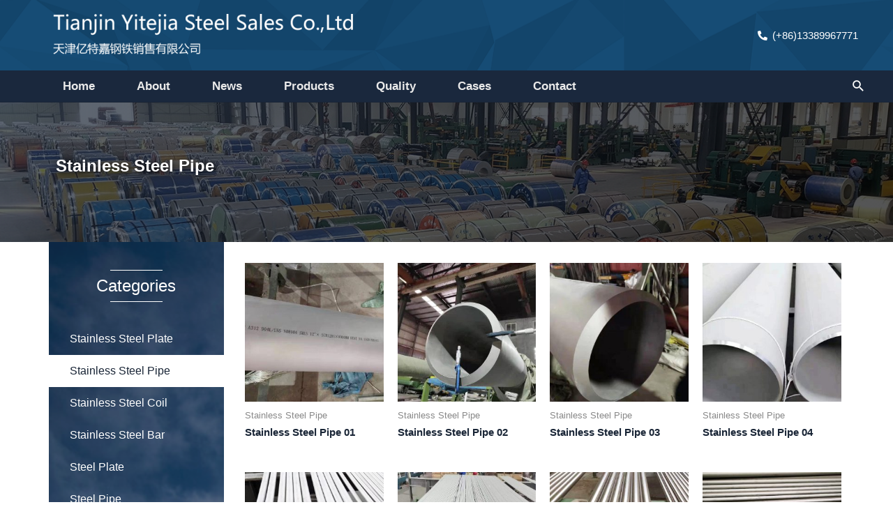

--- FILE ---
content_type: text/css; charset=utf-8
request_url: http://www.bxgcc.com/wp-content/uploads/elementor/css/post-25.css?ver=1757642679
body_size: 650
content:
.elementor-25 .elementor-element.elementor-element-943c571:not(.elementor-motion-effects-element-type-background), .elementor-25 .elementor-element.elementor-element-943c571 > .elementor-motion-effects-container > .elementor-motion-effects-layer{background-color:var( --e-global-color-primary );}.elementor-25 .elementor-element.elementor-element-943c571{transition:background 0.3s, border 0.3s, border-radius 0.3s, box-shadow 0.3s;padding:30px 0px 30px 0px;}.elementor-25 .elementor-element.elementor-element-943c571 > .elementor-background-overlay{transition:background 0.3s, border-radius 0.3s, opacity 0.3s;}.elementor-25 .elementor-element.elementor-element-2ba32d7 .elementor-heading-title{color:#FFFFFF;}.elementor-25 .elementor-element.elementor-element-482ff5a{color:var( --e-global-color-text );font-size:15px;font-weight:400;}.elementor-25 .elementor-element.elementor-element-4e08b1f .elementor-heading-title{color:#FFFFFF;}.elementor-25 .elementor-element.elementor-element-814ac32 .elementor-icon-list-items:not(.elementor-inline-items) .elementor-icon-list-item:not(:last-child){padding-bottom:calc(20px/2);}.elementor-25 .elementor-element.elementor-element-814ac32 .elementor-icon-list-items:not(.elementor-inline-items) .elementor-icon-list-item:not(:first-child){margin-top:calc(20px/2);}.elementor-25 .elementor-element.elementor-element-814ac32 .elementor-icon-list-items.elementor-inline-items .elementor-icon-list-item{margin-right:calc(20px/2);margin-left:calc(20px/2);}.elementor-25 .elementor-element.elementor-element-814ac32 .elementor-icon-list-items.elementor-inline-items{margin-right:calc(-20px/2);margin-left:calc(-20px/2);}body.rtl .elementor-25 .elementor-element.elementor-element-814ac32 .elementor-icon-list-items.elementor-inline-items .elementor-icon-list-item:after{left:calc(-20px/2);}body:not(.rtl) .elementor-25 .elementor-element.elementor-element-814ac32 .elementor-icon-list-items.elementor-inline-items .elementor-icon-list-item:after{right:calc(-20px/2);}.elementor-25 .elementor-element.elementor-element-814ac32 .elementor-icon-list-icon i{color:var( --e-global-color-text );font-size:18px;}.elementor-25 .elementor-element.elementor-element-814ac32 .elementor-icon-list-icon svg{fill:var( --e-global-color-text );width:18px;}.elementor-25 .elementor-element.elementor-element-814ac32 .elementor-icon-list-item:hover .elementor-icon-list-icon i{color:#FFFFFF;}.elementor-25 .elementor-element.elementor-element-814ac32 .elementor-icon-list-item:hover .elementor-icon-list-icon svg{fill:#FFFFFF;}.elementor-25 .elementor-element.elementor-element-814ac32 .elementor-icon-list-icon{text-align:center;}.elementor-25 .elementor-element.elementor-element-814ac32 .elementor-icon-list-text{color:var( --e-global-color-text );}.elementor-25 .elementor-element.elementor-element-814ac32 .elementor-icon-list-item:hover .elementor-icon-list-text{color:#FFFFFF;}.elementor-25 .elementor-element.elementor-element-814ac32 .elementor-icon-list-item, .elementor-25 .elementor-element.elementor-element-814ac32 .elementor-icon-list-item a{font-weight:400;}.elementor-25 .elementor-element.elementor-element-73018b7 > .elementor-container{min-height:20px;}.elementor-25 .elementor-element.elementor-element-73018b7:not(.elementor-motion-effects-element-type-background), .elementor-25 .elementor-element.elementor-element-73018b7 > .elementor-motion-effects-container > .elementor-motion-effects-layer{background-color:#000000;}.elementor-25 .elementor-element.elementor-element-73018b7{transition:background 0.3s, border 0.3s, border-radius 0.3s, box-shadow 0.3s;}.elementor-25 .elementor-element.elementor-element-73018b7 > .elementor-background-overlay{transition:background 0.3s, border-radius 0.3s, opacity 0.3s;}.elementor-25 .elementor-element.elementor-element-e81885d{text-align:right;}.elementor-25 .elementor-element.elementor-element-e81885d .elementor-heading-title{color:var( --e-global-color-text );font-size:12px;}.elementor-25 .elementor-element.elementor-element-ff16774{text-align:left;}.elementor-25 .elementor-element.elementor-element-ff16774 .elementor-heading-title{color:var( --e-global-color-text );font-size:12px;}@media(min-width:768px){.elementor-25 .elementor-element.elementor-element-f9554df{width:60%;}.elementor-25 .elementor-element.elementor-element-990caef{width:40%;}}

--- FILE ---
content_type: text/css; charset=utf-8
request_url: http://www.bxgcc.com/wp-content/uploads/elementor/css/post-226.css?ver=1757644169
body_size: 1125
content:
.elementor-226 .elementor-element.elementor-element-441dc01 > .elementor-container{min-height:200px;}.elementor-226 .elementor-element.elementor-element-441dc01:not(.elementor-motion-effects-element-type-background), .elementor-226 .elementor-element.elementor-element-441dc01 > .elementor-motion-effects-container > .elementor-motion-effects-layer{background-color:#54595F91;background-image:url("http://www.bxgcc.com/wp-content/uploads/2021/05/baner-512-1.jpg");background-position:center center;background-repeat:no-repeat;background-size:cover;}.elementor-226 .elementor-element.elementor-element-441dc01 > .elementor-background-overlay{background-color:transparent;background-image:linear-gradient(135deg, #192536 0%, #000000F5 100%);opacity:0.7;transition:background 0.3s, border-radius 0.3s, opacity 0.3s;}.elementor-226 .elementor-element.elementor-element-441dc01{transition:background 0.3s, border 0.3s, border-radius 0.3s, box-shadow 0.3s;}.elementor-226 .elementor-element.elementor-element-7e145f43{text-align:left;}.elementor-226 .elementor-element.elementor-element-7e145f43 .elementor-heading-title{color:var( --e-global-color-0806966 );text-shadow:2px 2px 10px #000000;}.elementor-226 .elementor-element.elementor-element-aa5f7bc{padding:0px 0px 0px 0px;}.elementor-226 .elementor-element.elementor-element-f75a9c7 > .elementor-widget-wrap > .elementor-widget:not(.elementor-widget__width-auto):not(.elementor-widget__width-initial):not(:last-child):not(.elementor-absolute){margin-bottom:0px;}.elementor-226 .elementor-element.elementor-element-f75a9c7:not(.elementor-motion-effects-element-type-background) > .elementor-widget-wrap, .elementor-226 .elementor-element.elementor-element-f75a9c7 > .elementor-widget-wrap > .elementor-motion-effects-container > .elementor-motion-effects-layer{background-image:url("http://www.bxgcc.com/wp-content/uploads/2021/05/Home-slider-BG03.jpg");background-repeat:no-repeat;background-size:cover;}.elementor-226 .elementor-element.elementor-element-f75a9c7 > .elementor-element-populated >  .elementor-background-overlay{background-color:transparent;background-image:linear-gradient(180deg, var( --e-global-color-primary ) 0%, #192536D4 100%);opacity:0.5;}.elementor-226 .elementor-element.elementor-element-f75a9c7 > .elementor-element-populated{transition:background 0.3s, border 0.3s, border-radius 0.3s, box-shadow 0.3s;padding:30px 0px 0px 0px;}.elementor-226 .elementor-element.elementor-element-f75a9c7 > .elementor-element-populated > .elementor-background-overlay{transition:background 0.3s, border-radius 0.3s, opacity 0.3s;}.elementor-226 .elementor-element.elementor-element-90a6f0c{--divider-border-style:solid;--divider-color:var( --e-global-color-0806966 );--divider-border-width:1px;}.elementor-226 .elementor-element.elementor-element-90a6f0c .elementor-divider-separator{width:30%;margin:0 auto;margin-center:0;}.elementor-226 .elementor-element.elementor-element-90a6f0c .elementor-divider{text-align:center;padding-top:10px;padding-bottom:10px;}.elementor-226 .elementor-element.elementor-element-4df4dd4{text-align:center;}.elementor-226 .elementor-element.elementor-element-4df4dd4 .elementor-heading-title{color:var( --e-global-color-0806966 );font-size:24px;font-weight:normal;}.elementor-226 .elementor-element.elementor-element-de5b254{--divider-border-style:solid;--divider-color:var( --e-global-color-0806966 );--divider-border-width:1px;}.elementor-226 .elementor-element.elementor-element-de5b254 .elementor-divider-separator{width:30%;margin:0 auto;margin-center:0;}.elementor-226 .elementor-element.elementor-element-de5b254 .elementor-divider{text-align:center;padding-top:10px;padding-bottom:10px;}.elementor-226 .elementor-element.elementor-element-af3a411 .elementor-nav-menu .elementor-item{font-size:16px;font-weight:400;}.elementor-226 .elementor-element.elementor-element-af3a411 .elementor-nav-menu--main .elementor-item{color:var( --e-global-color-0806966 );fill:var( --e-global-color-0806966 );padding-left:30px;padding-right:30px;}.elementor-226 .elementor-element.elementor-element-af3a411 .elementor-nav-menu--main .elementor-item:hover,
					.elementor-226 .elementor-element.elementor-element-af3a411 .elementor-nav-menu--main .elementor-item.elementor-item-active,
					.elementor-226 .elementor-element.elementor-element-af3a411 .elementor-nav-menu--main .elementor-item.highlighted,
					.elementor-226 .elementor-element.elementor-element-af3a411 .elementor-nav-menu--main .elementor-item:focus{color:var( --e-global-color-primary );}.elementor-226 .elementor-element.elementor-element-af3a411 .elementor-nav-menu--main:not(.e--pointer-framed) .elementor-item:before,
					.elementor-226 .elementor-element.elementor-element-af3a411 .elementor-nav-menu--main:not(.e--pointer-framed) .elementor-item:after{background-color:var( --e-global-color-0806966 );}.elementor-226 .elementor-element.elementor-element-af3a411 .e--pointer-framed .elementor-item:before,
					.elementor-226 .elementor-element.elementor-element-af3a411 .e--pointer-framed .elementor-item:after{border-color:var( --e-global-color-0806966 );}.elementor-226 .elementor-element.elementor-element-af3a411 .elementor-nav-menu--main .elementor-item.elementor-item-active{color:var( --e-global-color-primary );}.elementor-226 .elementor-element.elementor-element-af3a411 .elementor-nav-menu--main:not(.e--pointer-framed) .elementor-item.elementor-item-active:before,
					.elementor-226 .elementor-element.elementor-element-af3a411 .elementor-nav-menu--main:not(.e--pointer-framed) .elementor-item.elementor-item-active:after{background-color:var( --e-global-color-0806966 );}.elementor-226 .elementor-element.elementor-element-af3a411 .e--pointer-framed .elementor-item.elementor-item-active:before,
					.elementor-226 .elementor-element.elementor-element-af3a411 .e--pointer-framed .elementor-item.elementor-item-active:after{border-color:var( --e-global-color-0806966 );}.elementor-226 .elementor-element.elementor-element-af3a411 > .elementor-widget-container{margin:20px 0px 0px 0px;}.elementor-226 .elementor-element.elementor-element-44146a4 > .elementor-element-populated{padding:30px 0px 50px 30px;}.elementor-226 .elementor-element.elementor-element-ee12bd6.elementor-wc-products  ul.products{grid-column-gap:20px;grid-row-gap:40px;}.elementor-226 .elementor-element.elementor-element-ee12bd6.elementor-wc-products ul.products li.product span.onsale{display:block;}@media(min-width:768px){.elementor-226 .elementor-element.elementor-element-f75a9c7{width:22%;}.elementor-226 .elementor-element.elementor-element-44146a4{width:77.665%;}}@media(max-width:1024px){.elementor-226 .elementor-element.elementor-element-44146a4 > .elementor-element-populated{padding:20px 20px 20px 20px;}.elementor-226 .elementor-element.elementor-element-ee12bd6.elementor-wc-products  ul.products{grid-column-gap:20px;grid-row-gap:40px;}}@media(max-width:767px){.elementor-226 .elementor-element.elementor-element-44146a4 > .elementor-element-populated{padding:20px 20px 20px 20px;}.elementor-226 .elementor-element.elementor-element-ee12bd6.elementor-wc-products  ul.products{grid-column-gap:20px;grid-row-gap:40px;}}

--- FILE ---
content_type: text/css; charset=utf-8
request_url: http://www.bxgcc.com/wp-content/uploads/elementor/css/post-122.css?ver=1757642680
body_size: 125
content:
.elementor-122 .elementor-element.elementor-element-1b1d4bd .elementor-icon-list-icon i{color:#FFFFFF;font-size:14px;}.elementor-122 .elementor-element.elementor-element-1b1d4bd .elementor-icon-list-icon svg{fill:#FFFFFF;width:14px;}.elementor-122 .elementor-element.elementor-element-1b1d4bd .elementor-icon-list-text{color:#FFFFFF;}